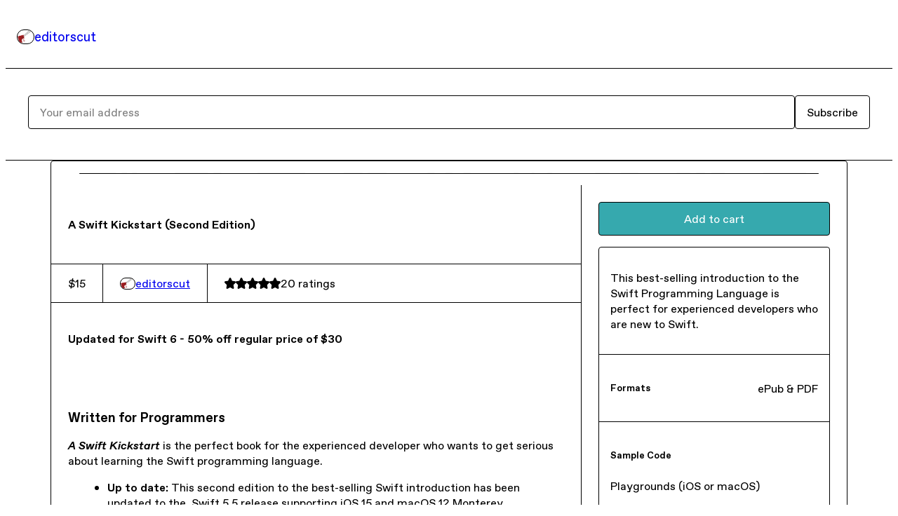

--- FILE ---
content_type: text/html; charset=utf-8
request_url: https://editorscut.gumroad.com/l/swift-kickstart?layout=profile
body_size: 7531
content:
<!DOCTYPE html>
<html lang="en">
  <head prefix="og: http://ogp.me/ns# fb: http://ogp.me/ns/fb# gumroad: http://ogp.me/ns/fb/gumroad#">
    <link rel="dns-prefetch" href="//assets.gumroad.com">
    <link rel="dns-prefetch" href="//static-2.gumroad.com">
    <link rel="dns-prefetch" href="//public-files.gumroad.com">
  <title inertia>A Swift Kickstart (Second Edition)</title>
  <meta name="action-cable-url" content="wss://cable.gumroad.com/cable" />
  <link rel="stylesheet" crossorigin="anonymous" href="https://assets.gumroad.com/packs/css/design-fa29a6a3.css" />
    <style>:root{--accent: 54 169 174;--contrast-accent: 255 255 255;--font-family: "ABC Favorit", "ABC Favorit", sans-serif;--color: 0 0 0;--primary: var(--color);--contrast-primary: 255 255 255;--filled: 255 255 255;--contrast-filled: var(--color);--body-bg: #ffffff;--active-bg: rgb(var(--color) / var(--gray-1));--border-alpha: 1}body{background-color:#ffffff;color:#000;font-family:"ABC Favorit", "ABC Favorit", sans-serif}
</style>

  <meta name="csrf-param" content="authenticity_token" />
<meta name="csrf-token" content="aE5T0QJrXT5pbvs8_JFSJK6ia2awpyLa2OTpYTmFtYO_64gFfGMsE8xnWD6IwPxh5HNzqDO39cdpCpMV6GMnZQ" />
  <meta charset="utf-8">
  <meta content="149071038533330" property="fb:app_id">
  <meta content="http://www.facebook.com/gumroad" property="fb:page_id">
  <meta property="twitter:site" value="@gumroad">
  
    <meta content="Gumroad" property="og:site_name">
    <meta content="https://editorscut.gumroad.com/l/swift-kickstart" property="og:url">
    <meta content="Updated for Swift 6 - 50% off regular price of $30Written for ProgrammersA Swift Kickstart is the perfect book for the experienced developer who wants to get serious about learning the Swift programming language. Up to date: This second edition to the best-selling Swift introduction has been updated to the Swift 5.5 release supporting iOS 15 and macOS 12 Monterey. The why and the how: This book covers core Swift syntax and features but also takes time to explain to you how Swift experts think about the code choices they make. Evolving with the language: As Swift matures and improves, this book changes to reflect the latest best practices and coding style. Code along: It&#39;s never been easier to get started with Swift as you follow the book examples using either Swift Playgrounds or Xcode playgrounds. This means you can code along on a Mac or an iPad. Working your way through A Swift Kickstart is a great way to learn the language of the iPhone, iPad, Mac, Apple Watch, and Apple TV.What&#39;s insideOur journey is divided into three parts. We work from small pieces using the built in types in Swift and move to creating our own. You&#39;ll learn everything* you need to get started writing powerful applications in Swift.Part One - The basic components of programming in Swift: Make and use functions, variables and constants, collections, and handy types from the Swift Standard Library. Part Two - Creating our own types: Build our own enumerations, structs, classes, and protocols. We take advantage of value types and learn the Swifty way to craft your code.Part Three - Beyond the basics: We conclude the book with an introduction to error handling, and we dig deeper into functions in Swift, generics, and higher-order functions.* Note: as this book is an introduction to the language, we do not cover the async/await syntax. Asynchronous coding is a more advanced topic.Before you know it you’ll find yourself fluent in the language used to write amazing apps for Apple platforms and more!What you need You need a Mac or an iPad running the latest version of Xcode or Swift Playgrounds.The book is best viewed as an ePub on a device that supports scroll view. Mobi and pdf versions are available as well.The Ultimate BundleA Swift Kickstart is part of The Ultimate Bundle along with A SwiftUI Kickstart, A Combine Kickstart, and A Functional Programming Kickstart.Own all four books and pay 60% of the price of purchasing all four with The Ultimate Bundle.Who am I?My name is Daniel Steinberg, and I’ve been teaching Swift since it launched and iPhone development for more than a dozen years. I’ve spoken at countless conferences around the world, taught Swift to multinational companies such as Apple, Google, and eBay, and built apps for Apple’s platforms as far back as System 7.If you have questions about A Swift Kickstart, email me at inquiries@dimsumthinking.com, or tweet me at @dimsumthinking and I’ll do my best to answer them." property="og:description">
    <meta content="Updated for Swift 6 - 50% off regular price of $30Written for ProgrammersA Swift Kickstart is the perfect book for the experienced developer who wants to get serious about learning the Swift programming language. Up to date: This second edition to the best-selling Swift introduction has been updated to the Swift 5.5 release supporting iOS 15 and macOS 12 Monterey. The why and the how: This book covers core Swift syntax and features but also takes time to explain to you how Swift experts think about the code choices they make. Evolving with the language: As Swift matures and improves, this book changes to reflect the latest best practices and coding style. Code along: It&#39;s never been easier to get started with Swift as you follow the book examples using either Swift Playgrounds or Xcode playgrounds. This means you can code along on a Mac or an iPad. Working your way through A Swift Kickstart is a great way to learn the language of the iPhone, iPad, Mac, Apple Watch, and Apple TV.What&#39;s insideOur journey is divided into three parts. We work from small pieces using the built in types in Swift and move to creating our own. You&#39;ll learn everything* you need to get started writing powerful applications in Swift.Part One - The basic components of programming in Swift: Make and use functions, variables and constants, collections, and handy types from the Swift Standard Library. Part Two - Creating our own types: Build our own enumerations, structs, classes, and protocols. We take advantage of value types and learn the Swifty way to craft your code.Part Three - Beyond the basics: We conclude the book with an introduction to error handling, and we dig deeper into functions in Swift, generics, and higher-order functions.* Note: as this book is an introduction to the language, we do not cover the async/await syntax. Asynchronous coding is a more advanced topic.Before you know it you’ll find yourself fluent in the language used to write amazing apps for Apple platforms and more!What you need You need a Mac or an iPad running the latest version of Xcode or Swift Playgrounds.The book is best viewed as an ePub on a device that supports scroll view. Mobi and pdf versions are available as well.The Ultimate BundleA Swift Kickstart is part of The Ultimate Bundle along with A SwiftUI Kickstart, A Combine Kickstart, and A Functional Programming Kickstart.Own all four books and pay 60% of the price of purchasing all four with The Ultimate Bundle.Who am I?My name is Daniel Steinberg, and I’ve been teaching Swift since it launched and iPhone development for more than a dozen years. I’ve spoken at countless conferences around the world, taught Swift to multinational companies such as Apple, Google, and eBay, and built apps for Apple’s platforms as far back as System 7.If you have questions about A Swift Kickstart, email me at inquiries@dimsumthinking.com, or tweet me at @dimsumthinking and I’ll do my best to answer them." name="description">
    <meta content="UnxKC" property="product:retailer_item_id">
    <meta content="15.0" property="product:price:amount">
    <meta content="USD" property="product:price:currency">
    <meta content="gumroad:product" property="og:type">
    <meta property="twitter:card" value="summary_large_image" />
<meta property="twitter:title" value="A Swift Kickstart (Second Edition)" />
<meta property="twitter:domain" value="Gumroad" />
<meta property="twitter:description" value="Updated for Swift 6 - 50% off regular price of $30Written for ProgrammersA Swift Kickstart is the perfect book for the experienced developer who wants to get serious about learning the Swift progra..." />
<meta property="twitter:image" value="https://public-files.gumroad.com/6k29yzsr2br03w4qp0zkhf6y9rq6" />

      <link rel="preload" as="image" href="https://public-files.gumroad.com/6k29yzsr2br03w4qp0zkhf6y9rq6">
  <meta property="og:image" content="https://public-files.gumroad.com/6k29yzsr2br03w4qp0zkhf6y9rq6">
  <meta property="og:image:alt" content="">
  <meta property="og:title" content="A Swift Kickstart (Second Edition)">
  <meta property="gr:google_analytics:enabled" content="true">
  <meta property="gr:fb_pixel:enabled" content="true">
  <meta property="gr:logged_in_user:id" content="">
  <meta property="gr:environment" value="production">
  <meta property="gr:page:type" content="product">
  <meta property="gr:facebook_sdk:enabled" content="true">
  <meta content="initial-scale = 1.0, width = device-width" name="viewport">
  <meta property="stripe:pk" value="pk_live_Db80xIzLPWhKo1byPrnERmym">
  <meta property="stripe:api_version" value="2023-10-16; risk_in_requirements_beta=v1">
  <link href="/opensearch.xml" rel="search" type="application/opensearchdescription+xml" title="Gumroad">
    <link href="https://editorscut.gumroad.com/l/swift-kickstart" rel="canonical">


    <link href="https://public-files.gumroad.com/pqq5zasunw10bl0ssm3jafvmd2j3" rel="shortcut icon">
</head>

  <body id="product_page" class="group/body mac" style="">
    <div id="design-settings" data-settings="{&quot;font&quot;:{&quot;name&quot;:&quot;ABC Favorit&quot;,&quot;url&quot;:&quot;https://assets.gumroad.com/assets/ABCFavorit-Regular-26182c8c3addf6e4f8889817249c23b22c93233a8212e5e86574459e4dc926e2.woff2&quot;}}" style="display: none;"></div>
    <div id="user-agent-info" data-settings="{&quot;is_mobile&quot;:false}" style="display: none;"></div>
    <div class="react-entry-point" style="display:contents" id="Alert-react-component-f77923b1-fdf6-47c1-8269-ac212403b2a2"><div role="alert" class="bg-filled fixed top-4 left-1/2 w-max max-w-[calc(100vw-2rem)] px-4 py-2 md:max-w-sm invisible" style="transform:translateX(-50%) translateY(calc(-100% - var(--spacer-4)));transition:all 0.3s ease-out 0.5s;z-index:var(--z-index-tooltip)"></div></div>
      <script type="application/json" class="js-react-on-rails-component" data-component-name="Alert" data-dom-id="Alert-react-component-f77923b1-fdf6-47c1-8269-ac212403b2a2">{"initial":null}</script>
      


    <div class="flex flex-col lg:flex-row h-screen">
      <main class="flex-1 flex flex-col lg:h-screen overflow-y-auto">
        <div class="flex-1 flex flex-col">
          


<noscript>
  <div id="javascript-notice">
    <strong>JavaScript is required to buy this product.</strong>
    Enable JavaScript in your browser settings and refresh this page to continue.
  </div>
</noscript>



  <script type="application/json" id="js-react-on-rails-context">{"railsEnv":"production","inMailer":false,"i18nLocale":"en","i18nDefaultLocale":"en","rorVersion":"14.0.4","rorPro":false,"href":"https://editorscut.gumroad.com/l/swift-kickstart?layout=profile","location":"/l/swift-kickstart?layout=profile","scheme":"https","host":"editorscut.gumroad.com","port":null,"pathname":"/l/swift-kickstart","search":"layout=profile","httpAcceptLanguage":null,"design_settings":{"font":{"name":"ABC Favorit","url":"https://assets.gumroad.com/assets/ABCFavorit-Regular-26182c8c3addf6e4f8889817249c23b22c93233a8212e5e86574459e4dc926e2.woff2"}},"domain_settings":{"scheme":"https","app_domain":"gumroad.com","root_domain":"gumroad.com","short_domain":"gum.co","discover_domain":"gumroad.com","third_party_analytics_domain":"gumroad-analytics.com","api_domain":"api.gumroad.com"},"user_agent_info":{"is_mobile":false},"logged_in_user":null,"current_seller":null,"csp_nonce":"5b3h2+aMyzp6DPqTtVPjHLFGA/v3e5sY7nxmGAWETFU=","locale":"en-US","feature_flags":{"require_email_typo_acknowledgment":true},"serverSide":false}</script>
<div class="react-entry-point" style="display:contents" id="ProfileProductPage-react-component-78e05055-5c40-42cd-a679-76fae208694e"><div class="profile"><header class="relative z-20 bg-background"><section><img class="user-avatar" src="https://public-files.gumroad.com/pqq5zasunw10bl0ssm3jafvmd2j3" alt="Profile Picture"/><a href="/" style="text-decoration:none">editorscut</a></section><section><form style="flex-grow:1" novalidate=""><fieldset class=""><div class="flex gap-2"><input type="email" class="flex-1" placeholder="Your email address" value=""/><button class="button" type="submit">Subscribe</button></div></fieldset></form></section></header><main><section aria-label="Product information bar" class="border-0" style="overflow:hidden;padding:0;height:0;transition:var(--transition-duration);flex-shrink:0;position:fixed;top:0;left:0;right:0;z-index:var(--z-index-menubar)"><div class="product-cta" style="transition:var(--transition-duration);margin-top:0"><div itemscope="" itemProp="offers" itemType="https://schema.org/Offer" class="flex items-center"><span class="group/tooltip relative inline-grid right"><span aria-describedby=":Rim:" style="display:contents"><div class="relative grid grid-flow-col border border-r-0 border-border"><div class="bg-accent px-2 py-1 text-accent-foreground" itemProp="price" content="15">$15</div><div class="border-border border-r-transparent border-[calc(0.5lh+--spacing(1))] border-l-1"></div><div class="absolute top-0 right-px bottom-0 border-accent border-r-transparent border-[calc(0.5lh+--spacing(1))] border-l-1"></div></div></span><span role="tooltip" id=":Rim:" class="absolute z-30 hidden w-40 max-w-max rounded-md bg-primary p-3 text-primary-foreground group-focus-within/tooltip:block group-hover/tooltip:block top-1/2 -translate-y-1/2 left-full translate-x-2"><div class="absolute border-6 border-transparent top-1/2 -translate-y-1/2 right-full border-r-primary"></div>$15</span></span><link itemProp="url" href="https://editorscut.gumroad.com/l/swift-kickstart"/><div itemProp="availability" hidden="">https://schema.org/InStock</div><div itemProp="priceCurrency" hidden="">usd</div><div itemProp="seller" itemType="https://schema.org/Person" hidden=""><div itemProp="name" hidden="">editorscut</div></div></div><h3>A Swift Kickstart (Second Edition)</h3><div class="shrink-0 items-center gap-1 hidden lg:flex"><span class="icon icon-solid-star"></span><span class="icon icon-solid-star"></span><span class="icon icon-solid-star"></span><span class="icon icon-solid-star"></span><span class="icon icon-solid-star"></span><span class="rating-number">20<!-- --> <!-- -->ratings</span></div><a class="button accent" href="https://gumroad.com/checkout?layout=profile&amp;product=UnxKC&amp;quantity=1" target="_top" style="align-items:unset">Add to cart</a></div></section><section class="border-b border-border"><div class="mx-auto w-full max-w-product-page lg:py-16 p-4 lg:px-8"><article class="product"><figure class="group relative col-[1/-1]" aria-label="Product preview"><div class="flex h-full snap-x snap-mandatory items-center overflow-x-scroll overflow-y-hidden [scrollbar-width:none] [&amp;::-webkit-scrollbar]:hidden" style="aspect-ratio:2"><div role="tabpanel" id="9adbde8d06149befd3a8645e6a3b6e5e" class="mt-0! flex min-h-[1px] flex-[1_0_100%] snap-start justify-center border-0! p-0!"></div></div></figure><section><header><h1 itemProp="name">A Swift Kickstart (Second Edition)</h1></header><section class="details"><div itemscope="" itemProp="offers" itemType="https://schema.org/Offer" class="flex items-center"><span class="group/tooltip relative inline-grid right"><span aria-describedby=":R2kt6:" style="display:contents"><div class="relative grid grid-flow-col border border-r-0 border-border"><div class="bg-accent px-2 py-1 text-accent-foreground" itemProp="price" content="15">$15</div><div class="border-border border-r-transparent border-[calc(0.5lh+--spacing(1))] border-l-1"></div><div class="absolute top-0 right-px bottom-0 border-accent border-r-transparent border-[calc(0.5lh+--spacing(1))] border-l-1"></div></div></span><span role="tooltip" id=":R2kt6:" class="absolute z-30 hidden w-40 max-w-max rounded-md bg-primary p-3 text-primary-foreground group-focus-within/tooltip:block group-hover/tooltip:block top-1/2 -translate-y-1/2 left-full translate-x-2"><div class="absolute border-6 border-transparent top-1/2 -translate-y-1/2 right-full border-r-primary"></div>$15</span></span><link itemProp="url" href="https://editorscut.gumroad.com/l/swift-kickstart"/><div itemProp="availability" hidden="">https://schema.org/InStock</div><div itemProp="priceCurrency" hidden="">usd</div><div itemProp="seller" itemType="https://schema.org/Person" hidden=""><div itemProp="name" hidden="">editorscut</div></div></div><div style="display:flex;align-items:center;gap:var(--spacer-2);flex-wrap:wrap"><a href="https://editorscut.gumroad.com/" target="_blank" class="user relative" rel="noreferrer"><img class="user-avatar" src="https://public-files.gumroad.com/pqq5zasunw10bl0ssm3jafvmd2j3"/>editorscut</a></div><div class="flex shrink-0 items-center gap-1 max-sm:col-span-full"><span class="icon icon-solid-star"></span><span class="icon icon-solid-star"></span><span class="icon icon-solid-star"></span><span class="icon icon-solid-star"></span><span class="icon icon-solid-star"></span><span class="rating-number">20<!-- --> <!-- -->ratings</span></div></section><section><div class="rich-text"><p><strong>Updated for Swift 6 - 50% off regular price of $30</strong></p><h3><br></h3><h3><strong>Written for Programmers</strong></h3><p><strong><em>A Swift Kickstart</em></strong> is the perfect book for the experienced developer who wants to get serious about learning the Swift programming language.</p><ul>
<li>
<strong>Up to date:</strong> This second edition to the best-selling Swift introduction has been updated to the  Swift 5.5 release supporting iOS 15 and macOS 12 Monterey.<br>
</li>
<li>
<strong>The why and the how:</strong> This book covers core Swift syntax and features but also takes time to explain to you how Swift experts think about the code choices they make.</li>
<li>
<strong>Evolving with the language:</strong> As Swift matures and improves, this book changes to reflect the latest best practices and coding style.</li>
<li>
<strong>Code along:</strong> It's never been easier to get started with Swift as you follow the book examples using either Swift Playgrounds or Xcode playgrounds. This means you can code along on a Mac or an iPad.</li>
</ul><p><br><strong>Working your way through <em>A Swift Kickstart</em> is a great way to learn the language of the iPhone, iPad, Mac, Apple Watch, and Apple TV.</strong></p><p><br></p><h3><strong>What's inside</strong></h3><p>Our journey is divided into three parts. We work from small pieces using the built in types in Swift and move to creating our own. You'll learn everything* you need to get started writing powerful applications in Swift.</p><p><strong>Part One - The basic components of programming in Swift:</strong>  Make and use functions, variables and constants, collections, and handy types from the Swift Standard Library. </p><p><strong>Part Two - Creating our own types:</strong> Build our own enumerations, structs, classes, and protocols. We take advantage of value types and learn the <em>Swifty</em> way to craft your code.</p><p><strong>Part Three - Beyond the basics:</strong> We conclude the book with an introduction to error handling, and  we dig deeper into functions in Swift, generics, and higher-order functions.</p><p><em>* Note:  as this book is an introduction to the language, we do not cover the async/await syntax. Asynchronous coding is a more advanced topic.</em><br></p><p><em><br></em></p><p><strong>Before you know it you’ll find yourself fluent in the language used to write amazing apps for Apple platforms and more!</strong></p><p><br></p><h3><strong>What you need </strong></h3><p>You need a Mac or an iPad running the latest version of Xcode or Swift Playgrounds.</p><p>The book is best viewed as an ePub on a device that supports scroll view. Mobi and pdf versions are available as well.</p><p><br></p><h3>The Ultimate Bundle</h3><p><strong><em>A Swift Kickstart</em></strong> is part of <a target="_blank" rel="noopener noreferrer nofollow nofollow nofollow" href="https://editorscut.gumroad.com/l/kickstart-bundle">The Ultimate Bundle</a> along with <a target="_blank" rel="noopener noreferrer nofollow nofollow nofollow" href="https://editorscut.gumroad.com/l/swiftuikickstart">A SwiftUI Kickstart</a>, <a target="_blank" rel="noopener noreferrer nofollow nofollow nofollow" href="https://editorscut.gumroad.com/l/combineKickstart">A Combine Kickstart</a>, and <a target="_blank" rel="noopener noreferrer nofollow nofollow nofollow" href="https://editorscut.gumroad.com/l/functionalKickstart">A Functional Programming Kickstart</a>.</p><p>Own all four books and pay 60% of the price of purchasing all four with <a target="_blank" rel="noopener noreferrer nofollow nofollow nofollow" href="https://editorscut.gumroad.com/l/kickstart-bundle">The Ultimate Bundle</a>.</p><p><br></p><h3>Who am I?</h3><p>My name is Daniel Steinberg, and I’ve been teaching Swift since it launched and iPhone development for more than a dozen years. I’ve spoken at countless conferences around the world, taught Swift to multinational companies such as Apple, Google, and eBay, and built apps for Apple’s platforms as far back as System 7.</p><p>If you have questions about <em>A Swift Kickstart</em>, email me at <a target="_blank" rel="noopener noreferrer nofollow nofollow nofollow" href="mailto:inquiries@dimsumthinking.com">inquiries@dimsumthinking.com</a>, or tweet me at <a target="_blank" rel="noopener noreferrer nofollow nofollow nofollow" href="https://twitter.com/dimsumthinking">@dimsumthinking</a>  and I’ll do my best to answer them.</p></div></section></section><section><section><a class="button accent" href="https://gumroad.com/checkout?layout=profile&amp;product=UnxKC&amp;quantity=1" target="_top" style="align-items:unset">Add to cart</a><div class="stack"><p>This best-selling introduction to the Swift Programming Language is perfect for experienced developers who are new to Swift.</p><div><h5>Formats</h5><div>ePub &amp; PDF</div></div><div><h5>Sample Code</h5><div>Playgrounds (iOS or macOS)</div></div><div><h5>Xcode Version</h5><div>16 +</div></div><div><h5>iOS Version</h5><div>18 +</div></div><div><h5>macOS Version</h5><div>15 +</div></div><div><h5>Swift Version</h5><div>6 +</div></div></div><div class="grid grid-cols-[1fr_auto] gap-2"><div class="combobox"><div role="combobox" aria-expanded="false" aria-controls=":Rn356:" tabindex="0" class="input" aria-label="Add to wishlist"><span class="fake-input text-singleline">Add to wishlist</span><span class="icon icon-outline-cheveron-down"></span></div><div hidden=""><datalist id=":Rn356:"><div role="option" id=":Rn356:-0" class=""><div><span class="icon icon-plus"></span> New wishlist</div></div></datalist></div></div><details class="popover toggle"><summary aria-label="Share" aria-haspopup="true" aria-expanded="false"><span class="group/tooltip relative inline-grid bottom"><span aria-describedby=":R37356:" style="display:contents"><button class="button" type="button" aria-label="Share"><span class="icon icon-share"></span></button></span><span role="tooltip" id=":R37356:" class="absolute z-30 hidden w-40 max-w-max rounded-md bg-primary p-3 text-primary-foreground group-focus-within/tooltip:block group-hover/tooltip:block left-1/2 -translate-x-1/2 top-full translate-y-2"><div class="absolute border-6 border-transparent left-1/2 -translate-x-1/2 bottom-full border-b-primary"></div>Share</span></span></summary><div class="dropdown" style="translate:min(0px - 100% - var(--spacer-4), 0px);max-width:calc(0px - 2 * var(--spacer-4))"><div class="grid grid-cols-1 gap-4"><a class="button button-social-twitter button-w-i button-twitter" href="https://twitter.com/intent/tweet?url=https%3A%2F%2Feditorscut.gumroad.com%2Fl%2Fswift-kickstart&amp;text=Buy%20A%20Swift%20Kickstart%20(Second%20Edition)%20on%20%40Gumroad" target="_blank" rel="noopener noreferrer">Share on X</a><a class="button button-social-facebook button-w-i button-facebook" href="https://www.facebook.com/sharer/sharer.php?u=https%3A%2F%2Feditorscut.gumroad.com%2Fl%2Fswift-kickstart&amp;quote=A%20Swift%20Kickstart%20(Second%20Edition)" target="_blank" rel="noopener noreferrer">Share on Facebook</a><span class="group/tooltip relative inline-grid bottom"><span aria-describedby=":Rt7356:" style="display:contents"><span class="contents"><button class="button" type="button" aria-label="Copy product URL"><span class="icon icon-link"></span> Copy link</button></span></span><span role="tooltip" id=":Rt7356:" class="absolute z-30 hidden w-40 max-w-max rounded-md bg-primary p-3 text-primary-foreground group-focus-within/tooltip:block group-hover/tooltip:block left-1/2 -translate-x-1/2 top-full translate-y-2"><div class="absolute border-6 border-transparent left-1/2 -translate-x-1/2 bottom-full border-b-primary"></div>Copy product URL</span></span></div></div></details></div></section><section><header><h3>Ratings</h3><div class="flex shrink-0 items-center gap-1"><span class="icon icon-solid-star"></span><div class="rating-average">5</div>(<!-- -->20 ratings<!-- -->)</div></header><div itemProp="aggregateRating" itemType="https://schema.org/AggregateRating" itemscope="" hidden=""><div itemProp="reviewCount">20</div><div itemProp="ratingValue">5</div></div><section class="grid grid-cols-[auto_1fr_auto] gap-3" aria-label="Ratings histogram"><div>5 stars</div><meter aria-label="5 stars" value="0.95"></meter><div>95%</div><div>4 stars</div><meter aria-label="4 stars" value="0.05"></meter><div>5%</div><div>3 stars</div><meter aria-label="3 stars" value="0"></meter><div>0%</div><div>2 stars</div><meter aria-label="2 stars" value="0"></meter><div>0%</div><div>1 star</div><meter aria-label="1 star" value="0"></meter><div>0%</div></section></section></section></article></div></section><footer class="py-8 text-center lg:py-16">Powered by <a href="https://gumroad.com/" class="logo-full" aria-label="Gumroad"></a></footer></main></div></div>
      <script type="application/json" class="js-react-on-rails-component" data-component-name="ProfileProductPage" data-dom-id="ProfileProductPage-react-component-78e05055-5c40-42cd-a679-76fae208694e">{"product":{"id":"hQCB1ZllTwckuL8LFAFn4g==","permalink":"UnxKC","name":"A Swift Kickstart (Second Edition)","seller":{"id":"6864859691912","name":"editorscut","avatar_url":"https://public-files.gumroad.com/pqq5zasunw10bl0ssm3jafvmd2j3","profile_url":"https://editorscut.gumroad.com/"},"collaborating_user":null,"covers":[{"url":"https://public-files.gumroad.com/6k29yzsr2br03w4qp0zkhf6y9rq6","original_url":"https://public-files.gumroad.com/mpotri9aur8ta677r8auq2ympi6o","thumbnail":null,"id":"9adbde8d06149befd3a8645e6a3b6e5e","type":"image","filetype":"png","width":670,"height":335,"native_width":2240,"native_height":1120}],"main_cover_id":"9adbde8d06149befd3a8645e6a3b6e5e","thumbnail_url":"https://public-files.gumroad.com/bi16myvtqfjr1q2qqlfd39l2wfkx","quantity_remaining":null,"long_url":"https://editorscut.gumroad.com/l/swift-kickstart","is_sales_limited":false,"ratings":{"count":20,"average":5.0,"percentages":[0,0,0,5,95]},"custom_button_text_option":"i_want_this_prompt","is_compliance_blocked":false,"is_published":true,"is_stream_only":false,"streamable":false,"sales_count":null,"summary":"This best-selling introduction to the Swift Programming Language is perfect for experienced developers who are new to Swift.","attributes":[{"name":"Formats","value":"ePub \u0026 PDF"},{"name":"Sample Code","value":"Playgrounds (iOS or macOS)"},{"name":"Xcode Version","value":"16 +"},{"name":"iOS Version","value":"18 +"},{"name":"macOS Version","value":"15 +"},{"name":"Swift Version","value":"6 +"}],"description_html":"\u003cp\u003e\u003cstrong\u003eUpdated for Swift 6 - 50% off regular price of $30\u003c/strong\u003e\u003c/p\u003e\u003ch3\u003e\u003cbr\u003e\u003c/h3\u003e\u003ch3\u003e\u003cstrong\u003eWritten for Programmers\u003c/strong\u003e\u003c/h3\u003e\u003cp\u003e\u003cstrong\u003e\u003cem\u003eA Swift Kickstart\u003c/em\u003e\u003c/strong\u003e is the perfect book for the experienced developer who wants to get serious about learning the Swift programming language.\u003c/p\u003e\u003cul\u003e\n\u003cli\u003e\n\u003cstrong\u003eUp to date:\u003c/strong\u003e This second edition to the best-selling Swift introduction has been updated to the  Swift 5.5 release supporting iOS 15 and macOS 12 Monterey.\u003cbr\u003e\n\u003c/li\u003e\n\u003cli\u003e\n\u003cstrong\u003eThe why and the how:\u003c/strong\u003e This book covers core Swift syntax and features but also takes time to explain to you how Swift experts think about the code choices they make.\u003c/li\u003e\n\u003cli\u003e\n\u003cstrong\u003eEvolving with the language:\u003c/strong\u003e As Swift matures and improves, this book changes to reflect the latest best practices and coding style.\u003c/li\u003e\n\u003cli\u003e\n\u003cstrong\u003eCode along:\u003c/strong\u003e It's never been easier to get started with Swift as you follow the book examples using either Swift Playgrounds or Xcode playgrounds. This means you can code along on a Mac or an iPad.\u003c/li\u003e\n\u003c/ul\u003e\u003cp\u003e\u003cbr\u003e\u003cstrong\u003eWorking your way through \u003cem\u003eA Swift Kickstart\u003c/em\u003e is a great way to learn the language of the iPhone, iPad, Mac, Apple Watch, and Apple TV.\u003c/strong\u003e\u003c/p\u003e\u003cp\u003e\u003cbr\u003e\u003c/p\u003e\u003ch3\u003e\u003cstrong\u003eWhat's inside\u003c/strong\u003e\u003c/h3\u003e\u003cp\u003eOur journey is divided into three parts. We work from small pieces using the built in types in Swift and move to creating our own. You'll learn everything* you need to get started writing powerful applications in Swift.\u003c/p\u003e\u003cp\u003e\u003cstrong\u003ePart One - The basic components of programming in Swift:\u003c/strong\u003e  Make and use functions, variables and constants, collections, and handy types from the Swift Standard Library. \u003c/p\u003e\u003cp\u003e\u003cstrong\u003ePart Two - Creating our own types:\u003c/strong\u003e Build our own enumerations, structs, classes, and protocols. We take advantage of value types and learn the \u003cem\u003eSwifty\u003c/em\u003e way to craft your code.\u003c/p\u003e\u003cp\u003e\u003cstrong\u003ePart Three - Beyond the basics:\u003c/strong\u003e We conclude the book with an introduction to error handling, and  we dig deeper into functions in Swift, generics, and higher-order functions.\u003c/p\u003e\u003cp\u003e\u003cem\u003e* Note:  as this book is an introduction to the language, we do not cover the async/await syntax. Asynchronous coding is a more advanced topic.\u003c/em\u003e\u003cbr\u003e\u003c/p\u003e\u003cp\u003e\u003cem\u003e\u003cbr\u003e\u003c/em\u003e\u003c/p\u003e\u003cp\u003e\u003cstrong\u003eBefore you know it you’ll find yourself fluent in the language used to write amazing apps for Apple platforms and more!\u003c/strong\u003e\u003c/p\u003e\u003cp\u003e\u003cbr\u003e\u003c/p\u003e\u003ch3\u003e\u003cstrong\u003eWhat you need \u003c/strong\u003e\u003c/h3\u003e\u003cp\u003eYou need a Mac or an iPad running the latest version of Xcode or Swift Playgrounds.\u003c/p\u003e\u003cp\u003eThe book is best viewed as an ePub on a device that supports scroll view. Mobi and pdf versions are available as well.\u003c/p\u003e\u003cp\u003e\u003cbr\u003e\u003c/p\u003e\u003ch3\u003eThe Ultimate Bundle\u003c/h3\u003e\u003cp\u003e\u003cstrong\u003e\u003cem\u003eA Swift Kickstart\u003c/em\u003e\u003c/strong\u003e is part of \u003ca target=\"_blank\" rel=\"noopener noreferrer nofollow nofollow nofollow\" href=\"https://editorscut.gumroad.com/l/kickstart-bundle\"\u003eThe Ultimate Bundle\u003c/a\u003e along with \u003ca target=\"_blank\" rel=\"noopener noreferrer nofollow nofollow nofollow\" href=\"https://editorscut.gumroad.com/l/swiftuikickstart\"\u003eA SwiftUI Kickstart\u003c/a\u003e, \u003ca target=\"_blank\" rel=\"noopener noreferrer nofollow nofollow nofollow\" href=\"https://editorscut.gumroad.com/l/combineKickstart\"\u003eA Combine Kickstart\u003c/a\u003e, and \u003ca target=\"_blank\" rel=\"noopener noreferrer nofollow nofollow nofollow\" href=\"https://editorscut.gumroad.com/l/functionalKickstart\"\u003eA Functional Programming Kickstart\u003c/a\u003e.\u003c/p\u003e\u003cp\u003eOwn all four books and pay 60% of the price of purchasing all four with \u003ca target=\"_blank\" rel=\"noopener noreferrer nofollow nofollow nofollow\" href=\"https://editorscut.gumroad.com/l/kickstart-bundle\"\u003eThe Ultimate Bundle\u003c/a\u003e.\u003c/p\u003e\u003cp\u003e\u003cbr\u003e\u003c/p\u003e\u003ch3\u003eWho am I?\u003c/h3\u003e\u003cp\u003eMy name is Daniel Steinberg, and I’ve been teaching Swift since it launched and iPhone development for more than a dozen years. I’ve spoken at countless conferences around the world, taught Swift to multinational companies such as Apple, Google, and eBay, and built apps for Apple’s platforms as far back as System 7.\u003c/p\u003e\u003cp\u003eIf you have questions about \u003cem\u003eA Swift Kickstart\u003c/em\u003e, email me at \u003ca target=\"_blank\" rel=\"noopener noreferrer nofollow nofollow nofollow\" href=\"mailto:inquiries@dimsumthinking.com\"\u003einquiries@dimsumthinking.com\u003c/a\u003e, or tweet me at \u003ca target=\"_blank\" rel=\"noopener noreferrer nofollow nofollow nofollow\" href=\"https://twitter.com/dimsumthinking\"\u003e@dimsumthinking\u003c/a\u003e  and I’ll do my best to answer them.\u003c/p\u003e","currency_code":"usd","price_cents":1500,"rental_price_cents":null,"pwyw":null,"eligible_for_installment_plans":true,"allow_installment_plan":false,"installment_plan":null,"is_legacy_subscription":false,"is_tiered_membership":false,"is_physical":false,"custom_view_content_button_text":null,"is_multiseat_license":false,"hide_sold_out_variants":false,"native_type":"digital","preorder":null,"duration_in_months":null,"rental":null,"is_quantity_enabled":false,"free_trial":null,"recurrences":null,"options":[],"analytics":{"google_analytics_id":null,"facebook_pixel_id":null,"free_sales":true},"has_third_party_analytics":false,"ppp_details":null,"can_edit":false,"refund_policy":null,"bundle_products":[],"public_files":[],"audio_previews_enabled":true},"discount_code":null,"purchase":null,"wishlists":[],"currency_code":"usd","show_ratings_filter":true,"creator_profile":{"external_id":"6864859691912","avatar_url":"https://public-files.gumroad.com/pqq5zasunw10bl0ssm3jafvmd2j3","name":"editorscut","twitter_handle":null,"subdomain":"editorscut.gumroad.com"},"sections":[],"main_section_index":0}</script>
      


        </div>
      </main>
    </div>
    <script src="https://assets.gumroad.com/assets/application-cbf244e9109e70d7b04497041636f00173a1e588f9b879b3a3ef11f8dfb86e5c.js" type="650c91ad9e4647e1fdb8a888-text/javascript"></script>
    
        <script src="https://assets.gumroad.com/packs/js/webpack-runtime-42806310bd3e933c6931.js" defer="defer" type="650c91ad9e4647e1fdb8a888-text/javascript"></script>
<script src="https://assets.gumroad.com/packs/js/webpack-commons-26244bfad90052f1a51e.js" defer="defer" type="650c91ad9e4647e1fdb8a888-text/javascript"></script>
<script src="https://assets.gumroad.com/packs/js/4310-3bab5eeebb4f2b510654.js" defer="defer" type="650c91ad9e4647e1fdb8a888-text/javascript"></script>
<script src="https://assets.gumroad.com/packs/js/product-29ebb76f2bd162b840db.js" defer="defer" type="650c91ad9e4647e1fdb8a888-text/javascript"></script>

  <script src="/cdn-cgi/scripts/7d0fa10a/cloudflare-static/rocket-loader.min.js" data-cf-settings="650c91ad9e4647e1fdb8a888-|49" defer></script><script defer src="https://static.cloudflareinsights.com/beacon.min.js/vcd15cbe7772f49c399c6a5babf22c1241717689176015" integrity="sha512-ZpsOmlRQV6y907TI0dKBHq9Md29nnaEIPlkf84rnaERnq6zvWvPUqr2ft8M1aS28oN72PdrCzSjY4U6VaAw1EQ==" nonce="5b3h2+aMyzp6DPqTtVPjHLFGA/v3e5sY7nxmGAWETFU=" data-cf-beacon='{"rayId":"9a17c1d39ed590c0","version":"2025.9.1","serverTiming":{"name":{"cfExtPri":true,"cfEdge":true,"cfOrigin":true,"cfL4":true,"cfSpeedBrain":true,"cfCacheStatus":true}},"token":"5070e21320304a1ba2b0a42ce9682840","b":1}' crossorigin="anonymous"></script>
</body>
</html>
